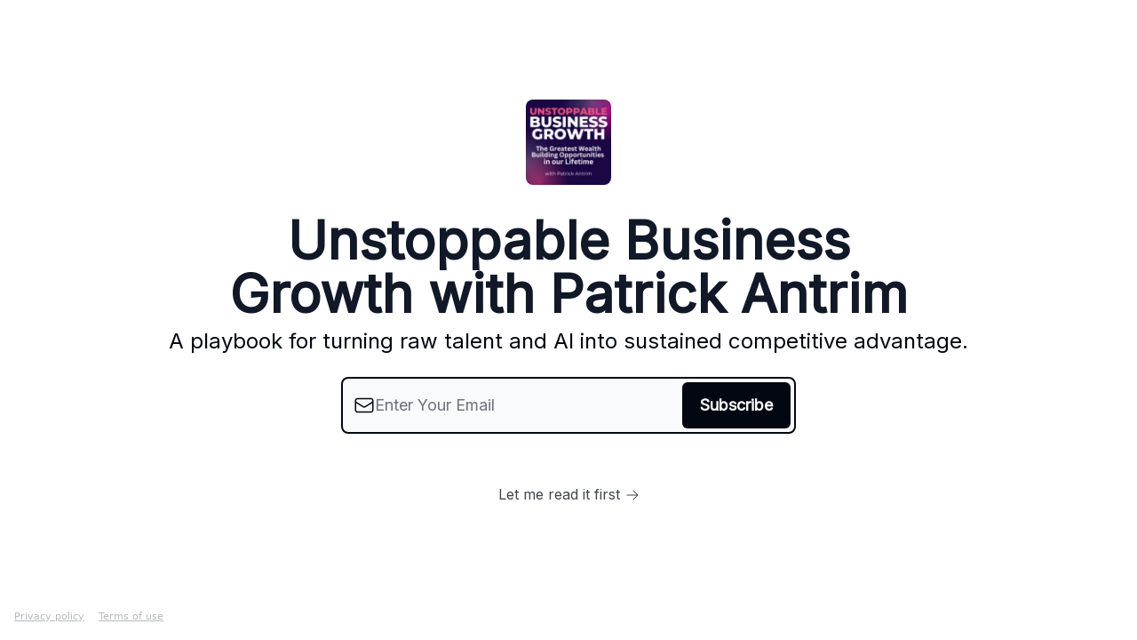

--- FILE ---
content_type: application/javascript; charset=UTF-8
request_url: https://newsletter.nectarflow.com/assets/keyboard-DCGal9-h.js
body_size: -778
content:

!function(){try{var e="undefined"!=typeof window?window:"undefined"!=typeof global?global:"undefined"!=typeof globalThis?globalThis:"undefined"!=typeof self?self:{},n=(new e.Error).stack;n&&(e._sentryDebugIds=e._sentryDebugIds||{},e._sentryDebugIds[n]="fd6f8bf0-ebe8-5942-8d69-ea42fb4980a8")}catch(e){}}();
import{e as a}from"./index-BBzaG9bH.js";import{b as r,c as t,l as p}from"./render-CYmDUrls.js";var n;let u=(n=a.useId)!=null?n:function(){let e=r(),[o,l]=a.useState(e?()=>t.nextId():null);return p(()=>{o===null&&l(t.nextId())},[o]),o!=null?""+o:void 0};var w=(e=>(e.Space=" ",e.Enter="Enter",e.Escape="Escape",e.Backspace="Backspace",e.Delete="Delete",e.ArrowLeft="ArrowLeft",e.ArrowUp="ArrowUp",e.ArrowRight="ArrowRight",e.ArrowDown="ArrowDown",e.Home="Home",e.End="End",e.PageUp="PageUp",e.PageDown="PageDown",e.Tab="Tab",e))(w||{});export{u as I,w as o};
//# sourceMappingURL=keyboard-DCGal9-h.js.map

//# debugId=fd6f8bf0-ebe8-5942-8d69-ea42fb4980a8
